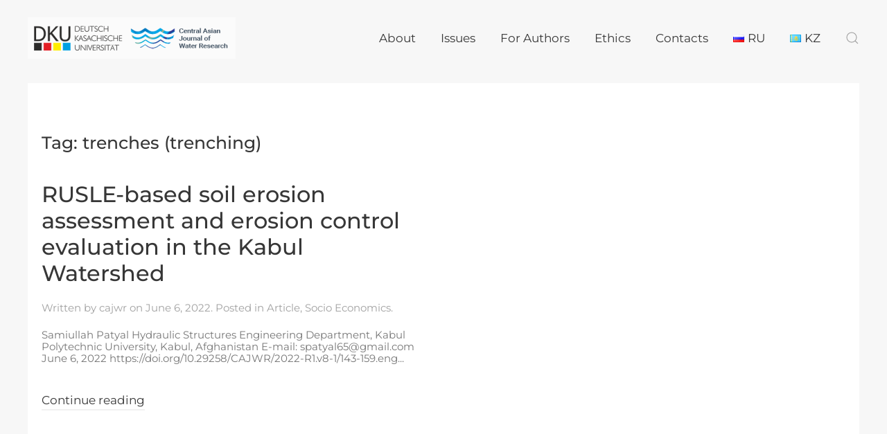

--- FILE ---
content_type: text/html; charset=UTF-8
request_url: https://water-ca.org/tag/trenches-trenching
body_size: 7160
content:
<!DOCTYPE html>
<html lang="en-US">
    <head>
        <meta charset="UTF-8">
        <meta http-equiv="X-UA-Compatible" content="IE=edge">
        <meta name="viewport" content="width=device-width, initial-scale=1">
        <link rel="shortcut icon" href="/wp-content/uploads/CAKN%D0%A0%D0%B5%D1%81%D1%83%D1%80%D1%81-33.png">
        <link rel="apple-touch-icon-precomposed" href="/wp-content/uploads/CAKN%D0%A0%D0%B5%D1%81%D1%83%D1%80%D1%81-33.png">
                <title>trenches (trenching) &#8211; CAJWR</title>
<meta name='robots' content='max-image-preview:large' />
<link rel='dns-prefetch' href='//s.w.org' />
<link rel="alternate" type="application/rss+xml" title="CAJWR &raquo; Feed" href="https://water-ca.org/feed" />
<link rel="alternate" type="application/rss+xml" title="CAJWR &raquo; Comments Feed" href="https://water-ca.org/comments/feed" />
<link rel="alternate" type="application/rss+xml" title="CAJWR &raquo; trenches (trenching) Tag Feed" href="https://water-ca.org/tag/trenches-trenching/feed" />
<script type="text/javascript">
window._wpemojiSettings = {"baseUrl":"https:\/\/s.w.org\/images\/core\/emoji\/13.1.0\/72x72\/","ext":".png","svgUrl":"https:\/\/s.w.org\/images\/core\/emoji\/13.1.0\/svg\/","svgExt":".svg","source":{"concatemoji":"https:\/\/water-ca.org\/wp-includes\/js\/wp-emoji-release.min.js?ver=5.9.12"}};
/*! This file is auto-generated */
!function(e,a,t){var n,r,o,i=a.createElement("canvas"),p=i.getContext&&i.getContext("2d");function s(e,t){var a=String.fromCharCode;p.clearRect(0,0,i.width,i.height),p.fillText(a.apply(this,e),0,0);e=i.toDataURL();return p.clearRect(0,0,i.width,i.height),p.fillText(a.apply(this,t),0,0),e===i.toDataURL()}function c(e){var t=a.createElement("script");t.src=e,t.defer=t.type="text/javascript",a.getElementsByTagName("head")[0].appendChild(t)}for(o=Array("flag","emoji"),t.supports={everything:!0,everythingExceptFlag:!0},r=0;r<o.length;r++)t.supports[o[r]]=function(e){if(!p||!p.fillText)return!1;switch(p.textBaseline="top",p.font="600 32px Arial",e){case"flag":return s([127987,65039,8205,9895,65039],[127987,65039,8203,9895,65039])?!1:!s([55356,56826,55356,56819],[55356,56826,8203,55356,56819])&&!s([55356,57332,56128,56423,56128,56418,56128,56421,56128,56430,56128,56423,56128,56447],[55356,57332,8203,56128,56423,8203,56128,56418,8203,56128,56421,8203,56128,56430,8203,56128,56423,8203,56128,56447]);case"emoji":return!s([10084,65039,8205,55357,56613],[10084,65039,8203,55357,56613])}return!1}(o[r]),t.supports.everything=t.supports.everything&&t.supports[o[r]],"flag"!==o[r]&&(t.supports.everythingExceptFlag=t.supports.everythingExceptFlag&&t.supports[o[r]]);t.supports.everythingExceptFlag=t.supports.everythingExceptFlag&&!t.supports.flag,t.DOMReady=!1,t.readyCallback=function(){t.DOMReady=!0},t.supports.everything||(n=function(){t.readyCallback()},a.addEventListener?(a.addEventListener("DOMContentLoaded",n,!1),e.addEventListener("load",n,!1)):(e.attachEvent("onload",n),a.attachEvent("onreadystatechange",function(){"complete"===a.readyState&&t.readyCallback()})),(n=t.source||{}).concatemoji?c(n.concatemoji):n.wpemoji&&n.twemoji&&(c(n.twemoji),c(n.wpemoji)))}(window,document,window._wpemojiSettings);
</script>
<style type="text/css">
img.wp-smiley,
img.emoji {
	display: inline !important;
	border: none !important;
	box-shadow: none !important;
	height: 1em !important;
	width: 1em !important;
	margin: 0 0.07em !important;
	vertical-align: -0.1em !important;
	background: none !important;
	padding: 0 !important;
}
</style>
	<link rel='stylesheet' id='wp-block-library-css'  href='https://water-ca.org/wp-includes/css/dist/block-library/style.min.css?ver=5.9.12' type='text/css' media='all' />
<style id='global-styles-inline-css' type='text/css'>
body{--wp--preset--color--black: #000000;--wp--preset--color--cyan-bluish-gray: #abb8c3;--wp--preset--color--white: #ffffff;--wp--preset--color--pale-pink: #f78da7;--wp--preset--color--vivid-red: #cf2e2e;--wp--preset--color--luminous-vivid-orange: #ff6900;--wp--preset--color--luminous-vivid-amber: #fcb900;--wp--preset--color--light-green-cyan: #7bdcb5;--wp--preset--color--vivid-green-cyan: #00d084;--wp--preset--color--pale-cyan-blue: #8ed1fc;--wp--preset--color--vivid-cyan-blue: #0693e3;--wp--preset--color--vivid-purple: #9b51e0;--wp--preset--gradient--vivid-cyan-blue-to-vivid-purple: linear-gradient(135deg,rgba(6,147,227,1) 0%,rgb(155,81,224) 100%);--wp--preset--gradient--light-green-cyan-to-vivid-green-cyan: linear-gradient(135deg,rgb(122,220,180) 0%,rgb(0,208,130) 100%);--wp--preset--gradient--luminous-vivid-amber-to-luminous-vivid-orange: linear-gradient(135deg,rgba(252,185,0,1) 0%,rgba(255,105,0,1) 100%);--wp--preset--gradient--luminous-vivid-orange-to-vivid-red: linear-gradient(135deg,rgba(255,105,0,1) 0%,rgb(207,46,46) 100%);--wp--preset--gradient--very-light-gray-to-cyan-bluish-gray: linear-gradient(135deg,rgb(238,238,238) 0%,rgb(169,184,195) 100%);--wp--preset--gradient--cool-to-warm-spectrum: linear-gradient(135deg,rgb(74,234,220) 0%,rgb(151,120,209) 20%,rgb(207,42,186) 40%,rgb(238,44,130) 60%,rgb(251,105,98) 80%,rgb(254,248,76) 100%);--wp--preset--gradient--blush-light-purple: linear-gradient(135deg,rgb(255,206,236) 0%,rgb(152,150,240) 100%);--wp--preset--gradient--blush-bordeaux: linear-gradient(135deg,rgb(254,205,165) 0%,rgb(254,45,45) 50%,rgb(107,0,62) 100%);--wp--preset--gradient--luminous-dusk: linear-gradient(135deg,rgb(255,203,112) 0%,rgb(199,81,192) 50%,rgb(65,88,208) 100%);--wp--preset--gradient--pale-ocean: linear-gradient(135deg,rgb(255,245,203) 0%,rgb(182,227,212) 50%,rgb(51,167,181) 100%);--wp--preset--gradient--electric-grass: linear-gradient(135deg,rgb(202,248,128) 0%,rgb(113,206,126) 100%);--wp--preset--gradient--midnight: linear-gradient(135deg,rgb(2,3,129) 0%,rgb(40,116,252) 100%);--wp--preset--duotone--dark-grayscale: url('#wp-duotone-dark-grayscale');--wp--preset--duotone--grayscale: url('#wp-duotone-grayscale');--wp--preset--duotone--purple-yellow: url('#wp-duotone-purple-yellow');--wp--preset--duotone--blue-red: url('#wp-duotone-blue-red');--wp--preset--duotone--midnight: url('#wp-duotone-midnight');--wp--preset--duotone--magenta-yellow: url('#wp-duotone-magenta-yellow');--wp--preset--duotone--purple-green: url('#wp-duotone-purple-green');--wp--preset--duotone--blue-orange: url('#wp-duotone-blue-orange');--wp--preset--font-size--small: 13px;--wp--preset--font-size--medium: 20px;--wp--preset--font-size--large: 36px;--wp--preset--font-size--x-large: 42px;}.has-black-color{color: var(--wp--preset--color--black) !important;}.has-cyan-bluish-gray-color{color: var(--wp--preset--color--cyan-bluish-gray) !important;}.has-white-color{color: var(--wp--preset--color--white) !important;}.has-pale-pink-color{color: var(--wp--preset--color--pale-pink) !important;}.has-vivid-red-color{color: var(--wp--preset--color--vivid-red) !important;}.has-luminous-vivid-orange-color{color: var(--wp--preset--color--luminous-vivid-orange) !important;}.has-luminous-vivid-amber-color{color: var(--wp--preset--color--luminous-vivid-amber) !important;}.has-light-green-cyan-color{color: var(--wp--preset--color--light-green-cyan) !important;}.has-vivid-green-cyan-color{color: var(--wp--preset--color--vivid-green-cyan) !important;}.has-pale-cyan-blue-color{color: var(--wp--preset--color--pale-cyan-blue) !important;}.has-vivid-cyan-blue-color{color: var(--wp--preset--color--vivid-cyan-blue) !important;}.has-vivid-purple-color{color: var(--wp--preset--color--vivid-purple) !important;}.has-black-background-color{background-color: var(--wp--preset--color--black) !important;}.has-cyan-bluish-gray-background-color{background-color: var(--wp--preset--color--cyan-bluish-gray) !important;}.has-white-background-color{background-color: var(--wp--preset--color--white) !important;}.has-pale-pink-background-color{background-color: var(--wp--preset--color--pale-pink) !important;}.has-vivid-red-background-color{background-color: var(--wp--preset--color--vivid-red) !important;}.has-luminous-vivid-orange-background-color{background-color: var(--wp--preset--color--luminous-vivid-orange) !important;}.has-luminous-vivid-amber-background-color{background-color: var(--wp--preset--color--luminous-vivid-amber) !important;}.has-light-green-cyan-background-color{background-color: var(--wp--preset--color--light-green-cyan) !important;}.has-vivid-green-cyan-background-color{background-color: var(--wp--preset--color--vivid-green-cyan) !important;}.has-pale-cyan-blue-background-color{background-color: var(--wp--preset--color--pale-cyan-blue) !important;}.has-vivid-cyan-blue-background-color{background-color: var(--wp--preset--color--vivid-cyan-blue) !important;}.has-vivid-purple-background-color{background-color: var(--wp--preset--color--vivid-purple) !important;}.has-black-border-color{border-color: var(--wp--preset--color--black) !important;}.has-cyan-bluish-gray-border-color{border-color: var(--wp--preset--color--cyan-bluish-gray) !important;}.has-white-border-color{border-color: var(--wp--preset--color--white) !important;}.has-pale-pink-border-color{border-color: var(--wp--preset--color--pale-pink) !important;}.has-vivid-red-border-color{border-color: var(--wp--preset--color--vivid-red) !important;}.has-luminous-vivid-orange-border-color{border-color: var(--wp--preset--color--luminous-vivid-orange) !important;}.has-luminous-vivid-amber-border-color{border-color: var(--wp--preset--color--luminous-vivid-amber) !important;}.has-light-green-cyan-border-color{border-color: var(--wp--preset--color--light-green-cyan) !important;}.has-vivid-green-cyan-border-color{border-color: var(--wp--preset--color--vivid-green-cyan) !important;}.has-pale-cyan-blue-border-color{border-color: var(--wp--preset--color--pale-cyan-blue) !important;}.has-vivid-cyan-blue-border-color{border-color: var(--wp--preset--color--vivid-cyan-blue) !important;}.has-vivid-purple-border-color{border-color: var(--wp--preset--color--vivid-purple) !important;}.has-vivid-cyan-blue-to-vivid-purple-gradient-background{background: var(--wp--preset--gradient--vivid-cyan-blue-to-vivid-purple) !important;}.has-light-green-cyan-to-vivid-green-cyan-gradient-background{background: var(--wp--preset--gradient--light-green-cyan-to-vivid-green-cyan) !important;}.has-luminous-vivid-amber-to-luminous-vivid-orange-gradient-background{background: var(--wp--preset--gradient--luminous-vivid-amber-to-luminous-vivid-orange) !important;}.has-luminous-vivid-orange-to-vivid-red-gradient-background{background: var(--wp--preset--gradient--luminous-vivid-orange-to-vivid-red) !important;}.has-very-light-gray-to-cyan-bluish-gray-gradient-background{background: var(--wp--preset--gradient--very-light-gray-to-cyan-bluish-gray) !important;}.has-cool-to-warm-spectrum-gradient-background{background: var(--wp--preset--gradient--cool-to-warm-spectrum) !important;}.has-blush-light-purple-gradient-background{background: var(--wp--preset--gradient--blush-light-purple) !important;}.has-blush-bordeaux-gradient-background{background: var(--wp--preset--gradient--blush-bordeaux) !important;}.has-luminous-dusk-gradient-background{background: var(--wp--preset--gradient--luminous-dusk) !important;}.has-pale-ocean-gradient-background{background: var(--wp--preset--gradient--pale-ocean) !important;}.has-electric-grass-gradient-background{background: var(--wp--preset--gradient--electric-grass) !important;}.has-midnight-gradient-background{background: var(--wp--preset--gradient--midnight) !important;}.has-small-font-size{font-size: var(--wp--preset--font-size--small) !important;}.has-medium-font-size{font-size: var(--wp--preset--font-size--medium) !important;}.has-large-font-size{font-size: var(--wp--preset--font-size--large) !important;}.has-x-large-font-size{font-size: var(--wp--preset--font-size--x-large) !important;}
</style>
<link rel='stylesheet' id='dashicons-css'  href='https://water-ca.org/wp-includes/css/dashicons.min.css?ver=5.9.12' type='text/css' media='all' />
<link rel='stylesheet' id='post-views-counter-frontend-css'  href='https://water-ca.org/wp-content/plugins/post-views-counter/css/frontend.css?ver=1.3.11' type='text/css' media='all' />
<link rel='stylesheet' id='theme-style-css'  href='https://water-ca.org/wp-content/themes/yootheme/css/theme.1.css?ver=1764653954' type='text/css' media='all' />
<link rel='stylesheet' id='theme-style-update-css'  href='https://water-ca.org/wp-content/themes/yootheme/css/theme.update.css?ver=1.21.9' type='text/css' media='all' />
<link rel='stylesheet' id='recent-posts-widget-with-thumbnails-public-style-css'  href='https://water-ca.org/wp-content/plugins/recent-posts-widget-with-thumbnails/public.css?ver=7.1.1' type='text/css' media='all' />
<script type='text/javascript' src='https://water-ca.org/wp-content/themes/yootheme/vendor/assets/uikit/dist/js/uikit.min.js?ver=1.21.9' id='theme-uikit-js'></script>
<script type='text/javascript' src='https://water-ca.org/wp-content/themes/yootheme/vendor/assets/uikit/dist/js/uikit-icons-yoko.min.js?ver=1.21.9' id='theme-uikit-icons-js'></script>
<script type='text/javascript' src='https://water-ca.org/wp-content/themes/yootheme/js/theme.js?ver=1.21.9' id='theme-script-js'></script>
<link rel="https://api.w.org/" href="https://water-ca.org/wp-json/" /><link rel="alternate" type="application/json" href="https://water-ca.org/wp-json/wp/v2/tags/920" /><link rel="EditURI" type="application/rsd+xml" title="RSD" href="https://water-ca.org/xmlrpc.php?rsd" />
<link rel="wlwmanifest" type="application/wlwmanifest+xml" href="https://water-ca.org/wp-includes/wlwmanifest.xml" /> 
<meta name="generator" content="WordPress 5.9.12" />
		<meta name="abstract" content="ISSN 2522-9060">
		<meta name="classification" content="Article, Climate &amp; Environment, Hydro Engineering, News, Socio Economics, Water Government &amp; Law, Водное право, Гидроинжиниринг, Климат и окружающая среда, Новости, Социоэкономика, Статья">
		<meta name="copyright" content="Copyright CAJWR - All rights Reserved.">
		<meta name="designer" content="YOOtheme">
		<meta name="distribution" content="Global">
		<meta name="language" content="EN, RU">
		<meta name="publisher" content="CAJWR">
		<meta name="rating" content="General">
		<meta name="revisit-after" content="3">
		<meta name="subject" content="Article, Climate &amp; Environment, Hydro Engineering, News, Socio Economics, Water Government &amp; Law, Водное право, Гидроинжиниринг, Климат и окружающая среда, Новости, Социоэкономика, Статья">
		<meta name="robots" content="index,follow">
		<meta name="example" content="custom: 2025-01-28">
<script>try { UIkit.util.ready(function() {
    UIkit.util.$$('.uk-logo > img').forEach(function(el) {
        el.setAttribute('title', 'ISSN 2522-9060');
    });
}); } catch (e) { console.error('Custom Theme JS Code: ', e); }</script><script>var $theme = {};</script>
    </head>
    <body class="archive tag tag-trenches-trenching tag-920 ">
        <svg xmlns="http://www.w3.org/2000/svg" viewBox="0 0 0 0" width="0" height="0" focusable="false" role="none" style="visibility: hidden; position: absolute; left: -9999px; overflow: hidden;" ><defs><filter id="wp-duotone-dark-grayscale"><feColorMatrix color-interpolation-filters="sRGB" type="matrix" values=" .299 .587 .114 0 0 .299 .587 .114 0 0 .299 .587 .114 0 0 .299 .587 .114 0 0 " /><feComponentTransfer color-interpolation-filters="sRGB" ><feFuncR type="table" tableValues="0 0.49803921568627" /><feFuncG type="table" tableValues="0 0.49803921568627" /><feFuncB type="table" tableValues="0 0.49803921568627" /><feFuncA type="table" tableValues="1 1" /></feComponentTransfer><feComposite in2="SourceGraphic" operator="in" /></filter></defs></svg><svg xmlns="http://www.w3.org/2000/svg" viewBox="0 0 0 0" width="0" height="0" focusable="false" role="none" style="visibility: hidden; position: absolute; left: -9999px; overflow: hidden;" ><defs><filter id="wp-duotone-grayscale"><feColorMatrix color-interpolation-filters="sRGB" type="matrix" values=" .299 .587 .114 0 0 .299 .587 .114 0 0 .299 .587 .114 0 0 .299 .587 .114 0 0 " /><feComponentTransfer color-interpolation-filters="sRGB" ><feFuncR type="table" tableValues="0 1" /><feFuncG type="table" tableValues="0 1" /><feFuncB type="table" tableValues="0 1" /><feFuncA type="table" tableValues="1 1" /></feComponentTransfer><feComposite in2="SourceGraphic" operator="in" /></filter></defs></svg><svg xmlns="http://www.w3.org/2000/svg" viewBox="0 0 0 0" width="0" height="0" focusable="false" role="none" style="visibility: hidden; position: absolute; left: -9999px; overflow: hidden;" ><defs><filter id="wp-duotone-purple-yellow"><feColorMatrix color-interpolation-filters="sRGB" type="matrix" values=" .299 .587 .114 0 0 .299 .587 .114 0 0 .299 .587 .114 0 0 .299 .587 .114 0 0 " /><feComponentTransfer color-interpolation-filters="sRGB" ><feFuncR type="table" tableValues="0.54901960784314 0.98823529411765" /><feFuncG type="table" tableValues="0 1" /><feFuncB type="table" tableValues="0.71764705882353 0.25490196078431" /><feFuncA type="table" tableValues="1 1" /></feComponentTransfer><feComposite in2="SourceGraphic" operator="in" /></filter></defs></svg><svg xmlns="http://www.w3.org/2000/svg" viewBox="0 0 0 0" width="0" height="0" focusable="false" role="none" style="visibility: hidden; position: absolute; left: -9999px; overflow: hidden;" ><defs><filter id="wp-duotone-blue-red"><feColorMatrix color-interpolation-filters="sRGB" type="matrix" values=" .299 .587 .114 0 0 .299 .587 .114 0 0 .299 .587 .114 0 0 .299 .587 .114 0 0 " /><feComponentTransfer color-interpolation-filters="sRGB" ><feFuncR type="table" tableValues="0 1" /><feFuncG type="table" tableValues="0 0.27843137254902" /><feFuncB type="table" tableValues="0.5921568627451 0.27843137254902" /><feFuncA type="table" tableValues="1 1" /></feComponentTransfer><feComposite in2="SourceGraphic" operator="in" /></filter></defs></svg><svg xmlns="http://www.w3.org/2000/svg" viewBox="0 0 0 0" width="0" height="0" focusable="false" role="none" style="visibility: hidden; position: absolute; left: -9999px; overflow: hidden;" ><defs><filter id="wp-duotone-midnight"><feColorMatrix color-interpolation-filters="sRGB" type="matrix" values=" .299 .587 .114 0 0 .299 .587 .114 0 0 .299 .587 .114 0 0 .299 .587 .114 0 0 " /><feComponentTransfer color-interpolation-filters="sRGB" ><feFuncR type="table" tableValues="0 0" /><feFuncG type="table" tableValues="0 0.64705882352941" /><feFuncB type="table" tableValues="0 1" /><feFuncA type="table" tableValues="1 1" /></feComponentTransfer><feComposite in2="SourceGraphic" operator="in" /></filter></defs></svg><svg xmlns="http://www.w3.org/2000/svg" viewBox="0 0 0 0" width="0" height="0" focusable="false" role="none" style="visibility: hidden; position: absolute; left: -9999px; overflow: hidden;" ><defs><filter id="wp-duotone-magenta-yellow"><feColorMatrix color-interpolation-filters="sRGB" type="matrix" values=" .299 .587 .114 0 0 .299 .587 .114 0 0 .299 .587 .114 0 0 .299 .587 .114 0 0 " /><feComponentTransfer color-interpolation-filters="sRGB" ><feFuncR type="table" tableValues="0.78039215686275 1" /><feFuncG type="table" tableValues="0 0.94901960784314" /><feFuncB type="table" tableValues="0.35294117647059 0.47058823529412" /><feFuncA type="table" tableValues="1 1" /></feComponentTransfer><feComposite in2="SourceGraphic" operator="in" /></filter></defs></svg><svg xmlns="http://www.w3.org/2000/svg" viewBox="0 0 0 0" width="0" height="0" focusable="false" role="none" style="visibility: hidden; position: absolute; left: -9999px; overflow: hidden;" ><defs><filter id="wp-duotone-purple-green"><feColorMatrix color-interpolation-filters="sRGB" type="matrix" values=" .299 .587 .114 0 0 .299 .587 .114 0 0 .299 .587 .114 0 0 .299 .587 .114 0 0 " /><feComponentTransfer color-interpolation-filters="sRGB" ><feFuncR type="table" tableValues="0.65098039215686 0.40392156862745" /><feFuncG type="table" tableValues="0 1" /><feFuncB type="table" tableValues="0.44705882352941 0.4" /><feFuncA type="table" tableValues="1 1" /></feComponentTransfer><feComposite in2="SourceGraphic" operator="in" /></filter></defs></svg><svg xmlns="http://www.w3.org/2000/svg" viewBox="0 0 0 0" width="0" height="0" focusable="false" role="none" style="visibility: hidden; position: absolute; left: -9999px; overflow: hidden;" ><defs><filter id="wp-duotone-blue-orange"><feColorMatrix color-interpolation-filters="sRGB" type="matrix" values=" .299 .587 .114 0 0 .299 .587 .114 0 0 .299 .587 .114 0 0 .299 .587 .114 0 0 " /><feComponentTransfer color-interpolation-filters="sRGB" ><feFuncR type="table" tableValues="0.098039215686275 1" /><feFuncG type="table" tableValues="0 0.66274509803922" /><feFuncB type="table" tableValues="0.84705882352941 0.41960784313725" /><feFuncA type="table" tableValues="1 1" /></feComponentTransfer><feComposite in2="SourceGraphic" operator="in" /></filter></defs></svg>        <div class="tm-page-container uk-clearfix">

            
            
        
                
<div class="tm-header-mobile uk-hidden@m">

<div uk-sticky show-on-up animation="uk-animation-slide-top" cls-active="uk-navbar-sticky" sel-target=".uk-navbar-container">

    <div class="uk-navbar-container">
        <nav uk-navbar>

                        <div class="uk-navbar-left">

                                <a class="uk-navbar-item uk-logo" href="https://water-ca.org">
                    <img alt="CAJWR" src="/wp-content/themes/yootheme/cache/cajwr-dku_ncl-b6f715d8.png" srcset="/wp-content/themes/yootheme/cache/cajwr-dku_ncl-b6f715d8.png 300w, /wp-content/themes/yootheme/cache/cajwr-dku_ncl-7cc400f1.png 499w, /wp-content/themes/yootheme/cache/cajwr-dku_ncl-ecfc2eb1.png 500w" sizes="(min-width: 300px) 300px" data-width="300" data-height="60">                </a>
                
                
                
            </div>
            
            
                        <div class="uk-navbar-right">

                
                                <a class="uk-navbar-toggle" href="#tm-mobile" uk-toggle>
                                        <div uk-navbar-toggle-icon></div>
                </a>
                
                
            </div>
            
        </nav>
    </div>

    
</div>

<div id="tm-mobile" uk-offcanvas mode="slide" overlay flip>
    <div class="uk-offcanvas-bar uk-flex">

        <button class="uk-offcanvas-close" type="button" uk-close></button>

                <div class="uk-margin-auto-vertical uk-width-1-1">
            
            
<div class="uk-child-width-1-1" uk-grid>    <div>
<div class="uk-panel">

    
    
<ul class="uk-nav uk-nav-primary">
    
	<li class="uk-parent"><a href="https://water-ca.org/about" class=" menu-item menu-item-type-post_type menu-item-object-page menu-item-has-children">About</a>
	<ul class="uk-nav-sub">

		<li><a href="https://water-ca.org/editorial-board" class=" menu-item menu-item-type-post_type menu-item-object-page">Editors</a></li>
		<li><a href="https://water-ca.org/reviewers" class=" menu-item menu-item-type-post_type menu-item-object-page">Reviewers</a></li>
		<li><a href="https://water-ca.org/category/news" class=" menu-item menu-item-type-taxonomy menu-item-object-category">News</a></li></ul></li>
	<li><a href="https://water-ca.org/issues" class=" menu-item menu-item-type-post_type menu-item-object-page">Issues</a></li>
	<li class="uk-parent"><a href="https://water-ca.org/for-authors" class=" menu-item menu-item-type-post_type menu-item-object-page menu-item-has-children">For Authors</a>
	<ul class="uk-nav-sub">

		<li><a href="https://water-ca.org/articles-classification" class=" menu-item menu-item-type-post_type menu-item-object-page">Articles Classification</a></li>
		<li><a href="https://water-ca.org/review-process" class=" menu-item menu-item-type-post_type menu-item-object-page">Review process</a></li>
		<li><a href="https://water-ca.org/manuscript-formatting-requirements" class=" menu-item menu-item-type-post_type menu-item-object-page">Manuscript requirements</a></li>
		<li><a href="https://water-ca.org/online-course-on-writing-scientific-articles" class=" menu-item menu-item-type-post_type menu-item-object-page">Online course on writing scientific and review articles</a></li>
		<li><a href="https://app.scholasticahq.com/submissions/cajwr/new" class=" menu-item menu-item-type-custom menu-item-object-custom">Submit Manuscript</a></li></ul></li>
	<li><a href="https://water-ca.org/ethics" class=" menu-item menu-item-type-post_type menu-item-object-page">Ethics</a></li>
	<li><a href="https://water-ca.org/contact" class=" menu-item menu-item-type-post_type menu-item-object-page">Contacts</a></li>
	<li><a href="https://water-ca.org/ru/" class="lang-item lang-item-1003 lang-item-ru no-translation lang-item-first menu-item menu-item-type-custom menu-item-object-custom"><img src="[data-uri]" alt="RU" width="16" height="11" style="width: 16px; height: 11px;" /><span style="margin-left:0.3em;">RU</span></a></li>
	<li><a href="https://water-ca.org/kk/" class="lang-item lang-item-3149 lang-item-kk no-translation menu-item menu-item-type-custom menu-item-object-custom"><img src="[data-uri]" alt="KZ" width="16" height="11" style="width: 16px; height: 11px;" /><span style="margin-left:0.3em;">KZ</span></a></li></ul>

</div>
</div>    <div>
<div class="uk-panel widget-text" id="widget-text-1">

    
    			<div class="uk-panel textwidget"><a href="https://www.instagram.com/cajwr_journal/" class="uk-margin-small-right" target="_blank" uk-icon="instagram" rel="noopener"></a>
<a href="https://www.facebook.com/cajwr/?ref=bookmarks" class="uk-margin-small-right" target="_blank" uk-icon="facebook" rel="noopener"></a>
<a href="https://twitter.com/@cajwr" class="uk-margin-small-right" target="_blank" uk-icon="twitter" rel="noopener"></a>
</div>
		
</div>
</div>    <div>
<div class="uk-panel widget-search" id="widget-search-1">

    
    

    <form id="search-771" action="https://water-ca.org/" method="get" role="search" class="uk-search uk-search-default">
<span uk-search-icon></span>
<input name="s" placeholder="Search &hellip;" type="search" class="uk-search-input">
</form>






</div>
</div></div>
                    </div>
        
    </div>
</div>

</div>


<div class="tm-header uk-visible@m tm-header-transparent" uk-header>



        <div uk-sticky media="@m" show-on-up animation="uk-animation-slide-top" cls-active="uk-navbar-sticky" sel-target=".uk-navbar-container" cls-inactive="uk-navbar-transparent uk-dark" top="300">
    
        <div class="uk-navbar-container">

            <div class="uk-container tm-page-width">
                <nav class="uk-navbar" uk-navbar="{&quot;align&quot;:&quot;center&quot;,&quot;boundary&quot;:&quot;!.uk-navbar-container&quot;}">

                                        <div class="uk-navbar-left">

                                                    
<a href="https://water-ca.org" class="uk-navbar-item uk-logo">
    <img alt="CAJWR" src="/wp-content/themes/yootheme/cache/cajwr-dku_ncl-b6f715d8.png" srcset="/wp-content/themes/yootheme/cache/cajwr-dku_ncl-b6f715d8.png 300w, /wp-content/themes/yootheme/cache/cajwr-dku_ncl-7cc400f1.png 499w, /wp-content/themes/yootheme/cache/cajwr-dku_ncl-ecfc2eb1.png 500w" sizes="(min-width: 300px) 300px" data-width="300" data-height="60"></a>
                        
                        
                    </div>
                    
                    
                                        <div class="uk-navbar-right">

                                                    
<ul class="uk-navbar-nav">
    
	<li class="uk-parent"><a href="https://water-ca.org/about" class=" menu-item menu-item-type-post_type menu-item-object-page menu-item-has-children">About</a>
	<div class="uk-navbar-dropdown"><div class="uk-navbar-dropdown-grid uk-child-width-1-1" uk-grid><div><ul class="uk-nav uk-navbar-dropdown-nav">

		<li><a href="https://water-ca.org/editorial-board" class=" menu-item menu-item-type-post_type menu-item-object-page">Editors</a></li>
		<li><a href="https://water-ca.org/reviewers" class=" menu-item menu-item-type-post_type menu-item-object-page">Reviewers</a></li>
		<li><a href="https://water-ca.org/category/news" class=" menu-item menu-item-type-taxonomy menu-item-object-category">News</a></li></ul></div></div></div></li>
	<li><a href="https://water-ca.org/issues" class=" menu-item menu-item-type-post_type menu-item-object-page">Issues</a></li>
	<li class="uk-parent"><a href="https://water-ca.org/for-authors" class=" menu-item menu-item-type-post_type menu-item-object-page menu-item-has-children">For Authors</a>
	<div class="uk-navbar-dropdown"><div class="uk-navbar-dropdown-grid uk-child-width-1-1" uk-grid><div><ul class="uk-nav uk-navbar-dropdown-nav">

		<li><a href="https://water-ca.org/articles-classification" class=" menu-item menu-item-type-post_type menu-item-object-page">Articles Classification</a></li>
		<li><a href="https://water-ca.org/review-process" class=" menu-item menu-item-type-post_type menu-item-object-page">Review process</a></li>
		<li><a href="https://water-ca.org/manuscript-formatting-requirements" class=" menu-item menu-item-type-post_type menu-item-object-page">Manuscript requirements</a></li>
		<li><a href="https://water-ca.org/online-course-on-writing-scientific-articles" class=" menu-item menu-item-type-post_type menu-item-object-page">Online course on writing scientific and review articles</a></li>
		<li><a href="https://app.scholasticahq.com/submissions/cajwr/new" class=" menu-item menu-item-type-custom menu-item-object-custom">Submit Manuscript</a></li></ul></div></div></div></li>
	<li><a href="https://water-ca.org/ethics" class=" menu-item menu-item-type-post_type menu-item-object-page">Ethics</a></li>
	<li><a href="https://water-ca.org/contact" class=" menu-item menu-item-type-post_type menu-item-object-page">Contacts</a></li>
	<li><a href="https://water-ca.org/ru/" class="lang-item lang-item-1003 lang-item-ru no-translation lang-item-first menu-item menu-item-type-custom menu-item-object-custom"><img src="[data-uri]" alt="RU" width="16" height="11" style="width: 16px; height: 11px;" /><span style="margin-left:0.3em;">RU</span></a></li>
	<li><a href="https://water-ca.org/kk/" class="lang-item lang-item-3149 lang-item-kk no-translation menu-item menu-item-type-custom menu-item-object-custom"><img src="[data-uri]" alt="KZ" width="16" height="11" style="width: 16px; height: 11px;" /><span style="margin-left:0.3em;">KZ</span></a></li></ul>

<div class="uk-navbar-toggle widget-search" id="widget-search-1">

    
    

    <a href="#search-690-modal" uk-search-icon uk-toggle></a>

    <div id="search-690-modal" class="uk-modal-full" uk-modal>
        <div class="uk-modal-dialog uk-flex uk-flex-center uk-flex-middle" uk-height-viewport>
            <button class="uk-modal-close-full" type="button" uk-close></button>
            <div class="uk-search uk-search-large">
                <form id="search-690" action="https://water-ca.org/" method="get" role="search" class="uk-search uk-search-large">
<input name="s" placeholder="Search &hellip;" type="search" class="uk-search-input uk-text-center" autofocus>
</form>            </div>
        </div>
    </div>







</div>
                        
                        
                    </div>
                    
                </nav>
            </div>

        </div>

        </div>
    




</div>
        
        <div class="tm-page uk-margin-auto">

            
            
            
            <div id="tm-main"  class="tm-main uk-section uk-section-default" uk-height-viewport="expand: true">
                <div class="uk-container uk-container-expand">

                    
                            
            

    
        <h3 class="uk-margin-medium-bottom">Tag: <span>trenches (trenching)</span></h3>

        
    
        <div uk-grid="masonry: true;parallax: 320" class="uk-child-width-1-2@m">
    
                                    <div>
                    
<article id="post-6205" class="uk-article post-6205 post type-post status-publish format-standard hentry category-article category-socioeconomics tag-digital-elevation-model-dem tag-revised-universal-soil-loss-equation-rusle tag-terracing tag-trenches-trenching tag-watershed-basin" typeof="Article">

    <meta property="name" content="RUSLE-based soil erosion assessment and erosion control evaluation in the Kabul Watershed">
    <meta property="author" typeof="Person" content="cajwr">
    <meta property="dateModified" content="2025-01-28T08:59:15+00:00">
    <meta class="uk-margin-remove-adjacent" property="datePublished" content="2022-06-06T15:25:28+00:00">

            
    
        
        <h2 class="uk-margin-large-top uk-margin-remove-bottom uk-article-title"><a class="uk-link-reset" href="https://water-ca.org/article/rusle-based-soil-erosion-assessment-2">RUSLE-based soil erosion assessment and erosion control evaluation in the Kabul Watershed</a></h2>
                                <p class="uk-margin-top uk-margin-remove-bottom uk-article-meta">
                Written by <a href="https://water-ca.org/author/cajwr">cajwr</a> on <time datetime="2022-06-06T15:25:28+00:00">June 6, 2022</time>.                Posted in <a href="https://water-ca.org/category/article" rel="category tag">Article</a>, <a href="https://water-ca.org/category/article/socioeconomics" rel="category tag">Socio Economics</a>.                                </p>
                        
        
        
                    <div class="uk-margin-top" property="text">
                                    
Samiullah Patyal



Hydraulic Structures Engineering Department, Kabul Polytechnic University, Kabul, Afghanistan







E-mail:  spatyal65@gmail.com 



 June 6, 2022 



https://doi.org/10.29258/CAJWR/2022-R1.v8-1/143-159.eng...                            </div>
        
        
                <p class="uk-margin-medium">
            <a class="uk-button uk-button-text" href="https://water-ca.org/article/rusle-based-soil-erosion-assessment-2">Continue reading</a>
        </p>
        
        
        
        
        
    
</article>
                </div>
                    
        </div>
    
    

                        
                </div>
            </div>
            
            <!-- Builder #builderwidget-4 -->
            <!-- Builder #footer -->
<div class="uk-section-default uk-section">
    
        
        
        
            
            <div class="uk-container"><div class="uk-grid-margin" uk-grid>
<div class="uk-width-1-1@m">
    
        
            
            
                
<div class="uk-position-relative uk-margin uk-text-center">
    <div class="uk-child-width-1-3 uk-child-width-1-5@s uk-child-width-1-5@m uk-child-width-1-5@l uk-child-width-1-5@xl uk-grid-collapse uk-grid-match" uk-grid>        <div>
<div class="el-item uk-margin-auto uk-width-small uk-panel uk-margin-remove-first-child">
    
        
                    

        
        
        
    
                        
        
        
        
        
        
        
    
</div></div>
        <div>
<div class="el-item uk-margin-auto uk-width-small uk-panel uk-margin-remove-first-child">
    
        
                    

        
        
        
    
                        
        
        
        
        
        
        
    
</div></div>
        <div>
<div class="el-item uk-margin-auto uk-width-small uk-panel uk-margin-remove-first-child">
    
        
                    

        
        
        
    
                        
        
        
        
        
        
        
    
</div></div>
        </div>

</div>

            
        
    
</div>
</div></div>
            
        
    
</div>

        </div>

                </div>
            </body>
</html>
